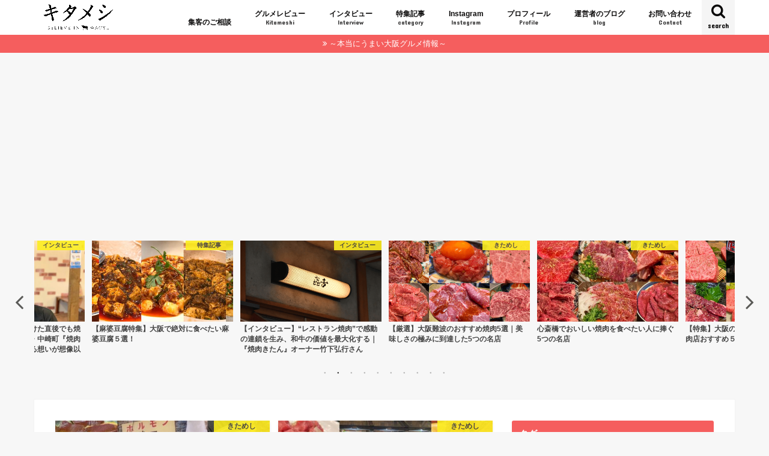

--- FILE ---
content_type: text/html; charset=UTF-8
request_url: https://kitameshi.com/page/3/
body_size: 14604
content:
<!doctype html>
<!--[if lt IE 7]><html lang="ja"
	prefix="og: http://ogp.me/ns#"  class="no-js lt-ie9 lt-ie8 lt-ie7"><![endif]-->
<!--[if (IE 7)&!(IEMobile)]><html lang="ja"
	prefix="og: http://ogp.me/ns#"  class="no-js lt-ie9 lt-ie8"><![endif]-->
<!--[if (IE 8)&!(IEMobile)]><html lang="ja"
	prefix="og: http://ogp.me/ns#"  class="no-js lt-ie9"><![endif]-->
<!--[if gt IE 8]><!--> <html lang="ja"
	prefix="og: http://ogp.me/ns#"  class="no-js"><!--<![endif]-->

<head>
<!-- Google tag (gtag.js) -->
<script async src="https://www.googletagmanager.com/gtag/js?id=G-CQKKJD49HY"></script>
<script>
  window.dataLayer = window.dataLayer || [];
  function gtag(){dataLayer.push(arguments);}
  gtag('js', new Date());

  gtag('config', 'G-CQKKJD49HY');
</script>
<script type="text/javascript" language="javascript">
    var vc_pid = "886710863";
</script><script type="text/javascript" src="//aml.valuecommerce.com/vcdal.js" async></script>
<meta charset="utf-8">
<meta http-equiv="X-UA-Compatible" content="IE=edge">
<title>きためし.com ｜大阪のうまい焼肉店を紹介するブログ - Part 3</title>
<meta name="HandheldFriendly" content="True">
<meta name="MobileOptimized" content="320">
<meta name="viewport" content="width=device-width, initial-scale=1"/>

<link rel="icon" href="https://kitameshi.com/wp-content/uploads/2019/12/f3bcccff909c57df823297d4857df41b.jpg">
<link rel="pingback" href="https://kitameshi.com/xmlrpc.php">

<!--[if IE]>
<![endif]-->
<!--[if lt IE 9]>
<script src="//html5shiv.googlecode.com/svn/trunk/html5.js"></script>
<script src="//css3-mediaqueries-js.googlecode.com/svn/trunk/css3-mediaqueries.js"></script>
<![endif]-->


<script data-ad-client="ca-pub-6231039358852272" async src="https://pagead2.googlesyndication.com/pagead/js/adsbygoogle.js"></script>

<!-- All in One SEO Pack 3.1.1 によって Michael Torbert の Semper Fi Web Design[1014,1056] -->
<meta name="google-site-verification" content="AtKP35pLpdZudGS_hwrWdOQPIb-hKEEy6xm5DRtUryo" />
<link rel="prev" href="https://kitameshi.com/page/2/" />
<link rel="next" href="https://kitameshi.com/page/4/" />

<link rel="canonical" href="https://kitameshi.com/page/3/" />
<meta property="og:title" content="きためし.com｜〜本当にうまい大阪グルメ情報〜" />
<meta property="og:type" content="website" />
<meta property="og:url" content="https://kitameshi.com/page/3/" />
<meta property="og:image" content="https://kitameshi.com/wp-content/uploads/2019/02/S__25591816.jpg" />
<meta property="og:site_name" content="きためし.com｜〜本当にうまい大阪グルメ情報〜" />
<meta property="og:description" content="誰でもどこでも簡単に検索できるからこそ、良質な情報を見つけるのが難しい現代。それは、グルメ界も同じです。 そこで、この『きためし.com』は 「本当にうまい店しか掲載しない」をモットーに、キタ(北区)を中心としたグルメ情報を発信していきます。 食事だけでなく、作り手や生産者のストーリーをお届けしてより多方面から大阪のグルメを盛り上げたい。そんな思いを持って、運営していきます。" />
<meta property="og:image:secure_url" content="https://kitameshi.com/wp-content/uploads/2019/02/S__25591816.jpg" />
<meta name="twitter:card" content="summary" />
<meta name="twitter:site" content="@makigi_shuhei " />
<meta name="twitter:title" content="きためし.com｜〜本当にうまい大阪グルメ情報〜" />
<meta name="twitter:description" content="誰でもどこでも簡単に検索できるからこそ、良質な情報を見つけるのが難しい現代。それは、グルメ界も同じです。 そこで、この『きためし.com』は 「本当にうまい店しか掲載しない」をモットーに、キタ(北区)を中心としたグルメ情報を発信していきます。 食事だけでなく、作り手や生産者のストーリーをお届けしてより多方面から大阪のグルメを盛り上げたい。そんな思いを持って、運営していきます。" />
<meta name="twitter:image" content="https://kitameshi.com/wp-content/uploads/2019/02/S__25591816.jpg" />
			<script type="text/javascript" >
				window.ga=window.ga||function(){(ga.q=ga.q||[]).push(arguments)};ga.l=+new Date;
				ga('create', 'UA-174544748-1', 'auto');
				// Plugins
				
				ga('send', 'pageview');
			</script>
			<script async src="https://www.google-analytics.com/analytics.js"></script>
			<!-- All in One SEO Pack -->
<link rel='dns-prefetch' href='//ajax.googleapis.com' />
<link rel='dns-prefetch' href='//maxcdn.bootstrapcdn.com' />
<link rel='dns-prefetch' href='//fonts.googleapis.com' />
<link rel='dns-prefetch' href='//s.w.org' />
<link rel="alternate" type="application/rss+xml" title="きためし.com &raquo; フィード" href="https://kitameshi.com/feed/" />
<link rel="alternate" type="application/rss+xml" title="きためし.com &raquo; コメントフィード" href="https://kitameshi.com/comments/feed/" />
		<script type="text/javascript">
			window._wpemojiSettings = {"baseUrl":"https:\/\/s.w.org\/images\/core\/emoji\/12.0.0-1\/72x72\/","ext":".png","svgUrl":"https:\/\/s.w.org\/images\/core\/emoji\/12.0.0-1\/svg\/","svgExt":".svg","source":{"concatemoji":"https:\/\/kitameshi.com\/wp-includes\/js\/wp-emoji-release.min.js"}};
			!function(e,a,t){var n,r,o,i=a.createElement("canvas"),p=i.getContext&&i.getContext("2d");function s(e,t){var a=String.fromCharCode;p.clearRect(0,0,i.width,i.height),p.fillText(a.apply(this,e),0,0);e=i.toDataURL();return p.clearRect(0,0,i.width,i.height),p.fillText(a.apply(this,t),0,0),e===i.toDataURL()}function c(e){var t=a.createElement("script");t.src=e,t.defer=t.type="text/javascript",a.getElementsByTagName("head")[0].appendChild(t)}for(o=Array("flag","emoji"),t.supports={everything:!0,everythingExceptFlag:!0},r=0;r<o.length;r++)t.supports[o[r]]=function(e){if(!p||!p.fillText)return!1;switch(p.textBaseline="top",p.font="600 32px Arial",e){case"flag":return s([55356,56826,55356,56819],[55356,56826,8203,55356,56819])?!1:!s([55356,57332,56128,56423,56128,56418,56128,56421,56128,56430,56128,56423,56128,56447],[55356,57332,8203,56128,56423,8203,56128,56418,8203,56128,56421,8203,56128,56430,8203,56128,56423,8203,56128,56447]);case"emoji":return!s([55357,56424,55356,57342,8205,55358,56605,8205,55357,56424,55356,57340],[55357,56424,55356,57342,8203,55358,56605,8203,55357,56424,55356,57340])}return!1}(o[r]),t.supports.everything=t.supports.everything&&t.supports[o[r]],"flag"!==o[r]&&(t.supports.everythingExceptFlag=t.supports.everythingExceptFlag&&t.supports[o[r]]);t.supports.everythingExceptFlag=t.supports.everythingExceptFlag&&!t.supports.flag,t.DOMReady=!1,t.readyCallback=function(){t.DOMReady=!0},t.supports.everything||(n=function(){t.readyCallback()},a.addEventListener?(a.addEventListener("DOMContentLoaded",n,!1),e.addEventListener("load",n,!1)):(e.attachEvent("onload",n),a.attachEvent("onreadystatechange",function(){"complete"===a.readyState&&t.readyCallback()})),(n=t.source||{}).concatemoji?c(n.concatemoji):n.wpemoji&&n.twemoji&&(c(n.twemoji),c(n.wpemoji)))}(window,document,window._wpemojiSettings);
		</script>
		<style type="text/css">
img.wp-smiley,
img.emoji {
	display: inline !important;
	border: none !important;
	box-shadow: none !important;
	height: 1em !important;
	width: 1em !important;
	margin: 0 .07em !important;
	vertical-align: -0.1em !important;
	background: none !important;
	padding: 0 !important;
}
</style>
	<link rel='stylesheet' id='wp-block-library-css'  href='https://kitameshi.com/wp-includes/css/dist/block-library/style.min.css' type='text/css' media='all' />
<link rel='stylesheet' id='contact-form-7-css'  href='https://kitameshi.com/wp-content/plugins/contact-form-7/includes/css/styles.css' type='text/css' media='all' />
<link rel='stylesheet' id='sb_instagram_styles-css'  href='https://kitameshi.com/wp-content/plugins/instagram-feed/css/sb-instagram.min.css' type='text/css' media='all' />
<link rel='stylesheet' id='sb-font-awesome-css'  href='https://maxcdn.bootstrapcdn.com/font-awesome/4.7.0/css/font-awesome.min.css' type='text/css' media='all' />
<link rel='stylesheet' id='toc-screen-css'  href='https://kitameshi.com/wp-content/plugins/table-of-contents-plus/screen.min.css' type='text/css' media='all' />
<link rel='stylesheet' id='style-css'  href='https://kitameshi.com/wp-content/themes/jstork/style.css' type='text/css' media='all' />
<link rel='stylesheet' id='slick-css'  href='https://kitameshi.com/wp-content/themes/jstork/library/css/slick.css' type='text/css' media='all' />
<link rel='stylesheet' id='shortcode-css'  href='https://kitameshi.com/wp-content/themes/jstork/library/css/shortcode.css' type='text/css' media='all' />
<link rel='stylesheet' id='gf_Concert-css'  href='//fonts.googleapis.com/css?family=Concert+One' type='text/css' media='all' />
<link rel='stylesheet' id='gf_Lato-css'  href='//fonts.googleapis.com/css?family=Lato' type='text/css' media='all' />
<link rel='stylesheet' id='fontawesome-css'  href='//maxcdn.bootstrapcdn.com/font-awesome/4.7.0/css/font-awesome.min.css' type='text/css' media='all' />
<link rel='stylesheet' id='remodal-css'  href='https://kitameshi.com/wp-content/themes/jstork/library/css/remodal.css' type='text/css' media='all' />
<link rel='stylesheet' id='animate-css'  href='https://kitameshi.com/wp-content/themes/jstork/library/css/animate.min.css' type='text/css' media='all' />
<link rel='stylesheet' id='chld_thm_cfg_child-css'  href='https://kitameshi.com/wp-content/themes/jstork-child/style.css' type='text/css' media='all' />
<script type='text/javascript' src='//ajax.googleapis.com/ajax/libs/jquery/1.12.4/jquery.min.js'></script>
<link rel='https://api.w.org/' href='https://kitameshi.com/wp-json/' />
<link rel="EditURI" type="application/rsd+xml" title="RSD" href="https://kitameshi.com/xmlrpc.php?rsd" />
<link rel="wlwmanifest" type="application/wlwmanifest+xml" href="https://kitameshi.com/wp-includes/wlwmanifest.xml" /> 

<style type="text/css">
body{color: #3E3E3E;}
a, #breadcrumb li.bc_homelink a::before, .authorbox .author_sns li a::before{color: #1BB4D3;}
a:hover{color: #E69B9B;}
.article-footer .post-categories li a,.article-footer .tags a{  background: #1BB4D3;  border:1px solid #1BB4D3;}
.article-footer .tags a{color:#1BB4D3; background: none;}
.article-footer .post-categories li a:hover,.article-footer .tags a:hover{ background:#E69B9B;  border-color:#E69B9B;}
input[type="text"],input[type="password"],input[type="datetime"],input[type="datetime-local"],input[type="date"],input[type="month"],input[type="time"],input[type="week"],input[type="number"],input[type="email"],input[type="url"],input[type="search"],input[type="tel"],input[type="color"],select,textarea,.field { background-color: #ffffff;}
.header{color: #0a0a0a;}
.bgfull .header,.header.bg,.header #inner-header,.menu-sp{background: #ffffff;}
#logo a{color: #0a0a0a;}
#g_nav .nav li a,.nav_btn,.menu-sp a,.menu-sp a,.menu-sp > ul:after{color: #0a0909;}
#logo a:hover,#g_nav .nav li a:hover,.nav_btn:hover{color:#eeeeee;}
@media only screen and (min-width: 768px) {
.nav > li > a:after{background: #eeeeee;}
.nav ul {background: #666666;}
#g_nav .nav li ul.sub-menu li a{color: #f7f7f7;}
}
@media only screen and (max-width: 1165px) {
.site_description{background: #ffffff; color: #0a0a0a;}
}
#inner-content, #breadcrumb, .entry-content blockquote:before, .entry-content blockquote:after{background: #ffffff}
.top-post-list .post-list:before{background: #1BB4D3;}
.widget li a:after{color: #1BB4D3;}
.entry-content h2,.widgettitle{background: #1bb4d3; color: #ffffff;}
.entry-content h3{border-color: #1bb4d3;}
.h_boader .entry-content h2{border-color: #1bb4d3; color: #3E3E3E;}
.h_balloon .entry-content h2:after{border-top-color: #1bb4d3;}
.entry-content ul li:before{ background: #1bb4d3;}
.entry-content ol li:before{ background: #1bb4d3;}
.post-list-card .post-list .eyecatch .cat-name,.top-post-list .post-list .eyecatch .cat-name,.byline .cat-name,.single .authorbox .author-newpost li .cat-name,.related-box li .cat-name,.carouselwrap .cat-name,.eyecatch .cat-name{background: #fcee21; color:  #444444;}
ul.wpp-list li a:before{background: #1bb4d3; color: #ffffff;}
.readmore a{border:1px solid #1BB4D3;color:#1BB4D3;}
.readmore a:hover{background:#1BB4D3;color:#fff;}
.btn-wrap a{background: #1BB4D3;border: 1px solid #1BB4D3;}
.btn-wrap a:hover{background: #E69B9B;border-color: #E69B9B;}
.btn-wrap.simple a{border:1px solid #1BB4D3;color:#1BB4D3;}
.btn-wrap.simple a:hover{background:#1BB4D3;}
.blue-btn, .comment-reply-link, #submit { background-color: #1BB4D3; }
.blue-btn:hover, .comment-reply-link:hover, #submit:hover, .blue-btn:focus, .comment-reply-link:focus, #submit:focus {background-color: #E69B9B; }
#sidebar1{color: #444444;}
.widget:not(.widget_text) a{color:#666666;}
.widget:not(.widget_text) a:hover{color:#999999;}
.bgfull #footer-top,#footer-top .inner,.cta-inner{background-color: #666666; color: #CACACA;}
.footer a,#footer-top a{color: #f7f7f7;}
#footer-top .widgettitle{color: #CACACA;}
.bgfull .footer,.footer.bg,.footer .inner {background-color: #666666;color: #CACACA;}
.footer-links li a:before{ color: #ffffff;}
.pagination a, .pagination span,.page-links a{border-color: #1BB4D3; color: #1BB4D3;}
.pagination .current,.pagination .current:hover,.page-links ul > li > span{background-color: #1BB4D3; border-color: #1BB4D3;}
.pagination a:hover, .pagination a:focus,.page-links a:hover, .page-links a:focus{background-color: #1BB4D3; color: #fff;}
</style>
		<style type="text/css" id="wp-custom-css">
			h4.widgettitle {
    background: #F55E5E;
}

.entry-content p {
    margin: 0 0;
    line-height: 1.7;
}

@media only screen and (max-width: 767px){
#logo.fs_s a {
    padding-top: 5%;
	}
.entry-content p {
    margin: 3px 0px;
    line-height: 1.3;
  }
}

.entry-content h3 {
    border-color: #F55E5E;
}

section.entry-content h2{
    background: none;
    padding: 4px 0 8px 10px;
    border: none;
    border-bottom: 1px solid rgba(245, 94,94, 0.52);
    border-bottom-width: 5px;
    border-radius: 0;
    position: relative;
    line-height: 1.7;
    color: #2b2b2b;
    clear: both;
	box-shadow: none;
}
section.entry-content h2 :after{
    content: "";
    width: 100%;
    height: 2px;
    position: absolute;
    left: 0;
    bottom: -5px;
    background-color:#F55E5E;
}


/* フォローボタン5*/
.flw_btn5 {
display: inline-block;
position: relative;
box-sizing: border-box;
text-decoration: none;
color: #fff !important;
width: 50px;
height: 50px;
line-height: 50px;
font-size: 22px !important;
border-radius: 50%;
text-align: center;
vertical-align: middle;
margin: 2px;
padding: 0px 0px 0px 3px;
transition: .4s;
}
.flw_btn5:hover {
color: #fff !important;
opacity: 0.5;
}
.flw_btn5.fb { background: #6680d8 !important; }
.flw_btn5.htb { background: #49a8fb !important; }
.flw_btn5.tw { background: #22b8ff !important; }
.flw_btn5.pkt { background: #ff6d82 !important; }
.flw_btn5.fdly { background: #6cc655 !important; }
.flw_btn5.gp { background: #fd6969 !important; }
.flw_btn5.ist { background: #e84cb6 !important; }
.flw_btn5.cnt { background: #878484 !important; }


.entry-content h3 {
    
    padding: 0.3em 0 .7em .8em;
    margin-top: 0;
}

.entry-content h2 {
    margin-top: 0;
}

		</style>
		</head>

<body class="home blog paged paged-3 bgfull pannavi_on h_default sidebarright undo_off">
<div id="container">

<header class="header animated fadeIn " role="banner">
<div id="inner-header" class="wrap cf">
<div id="logo" class="gf fs_s">
<h1 class="h1 img"><a href="https://kitameshi.com" rel="nofollow"><img src="https://kitameshi.com/wp-content/uploads/2023/01/9ce389888de61a5a6ff94343690bb36e.png" alt="きためし.com"></a></h1>
</div>

<a href="#searchbox" data-remodal-target="searchbox" class="nav_btn search_btn"><span class="text gf">search</span></a>

<nav id="g_nav" role="navigation">
<ul id="menu-%e3%83%88%e3%83%83%e3%83%97%e3%83%a1%e3%83%8b%e3%83%a5%e3%83%bc" class="nav top-nav cf"><li id="menu-item-17754" class="menu-item menu-item-type-custom menu-item-object-custom menu-item-17754"><a href="https://kitameshi.com/special/">集客のご相談</a></li>
<li id="menu-item-42" class="menu-item menu-item-type-taxonomy menu-item-object-category menu-item-42"><a href="https://kitameshi.com/category/kitameshi/">グルメレビュー<span class="gf">Kitameshi</span></a></li>
<li id="menu-item-322" class="menu-item menu-item-type-taxonomy menu-item-object-category menu-item-322"><a href="https://kitameshi.com/category/interview/">インタビュー<span class="gf">Interview</span></a></li>
<li id="menu-item-1393" class="menu-item menu-item-type-taxonomy menu-item-object-category menu-item-1393"><a href="https://kitameshi.com/category/feature/">特集記事<span class="gf">category</span></a></li>
<li id="menu-item-52" class="menu-item menu-item-type-custom menu-item-object-custom menu-item-52"><a href="https://www.instagram.com/kita.gourmet/">Instagram<span class="gf">Instagram</span></a></li>
<li id="menu-item-163" class="menu-item menu-item-type-post_type menu-item-object-page menu-item-163"><a href="https://kitameshi.com/profile/">プロフィール<span class="gf">Profile</span></a></li>
<li id="menu-item-752" class="menu-item menu-item-type-taxonomy menu-item-object-category menu-item-752"><a href="https://kitameshi.com/category/blog/">運営者のブログ<span class="gf">blog</span></a></li>
<li id="menu-item-55" class="menu-item menu-item-type-post_type menu-item-object-page menu-item-55"><a href="https://kitameshi.com/contact/">お問い合わせ<span class="gf">Contact</span></a></li>
</ul></nav>

<a href="#spnavi" data-remodal-target="spnavi" class="nav_btn"><span class="text gf">menu</span></a>



</div>
</header>

<div class="remodal" data-remodal-id="spnavi" data-remodal-options="hashTracking:false">
<button data-remodal-action="close" class="remodal-close"><span class="text gf">CLOSE</span></button>
<div id="categories-4" class="widget widget_categories"><h4 class="widgettitle"><span>カテゴリー</span></h4>		<ul>
				<li class="cat-item cat-item-2"><a href="https://kitameshi.com/category/kitameshi/">きためし</a>
</li>
	<li class="cat-item cat-item-1"><a href="https://kitameshi.com/category/%e3%81%9d%e3%81%ae%e4%bb%96/">その他</a>
</li>
	<li class="cat-item cat-item-19"><a href="https://kitameshi.com/category/interview/">インタビュー</a>
</li>
	<li class="cat-item cat-item-5"><a href="https://kitameshi.com/category/column/">コラム</a>
</li>
	<li class="cat-item cat-item-21"><a href="https://kitameshi.com/category/news/">ニュース</a>
</li>
	<li class="cat-item cat-item-20"><a href="https://kitameshi.com/category/feature/">特集記事</a>
</li>
	<li class="cat-item cat-item-42"><a href="https://kitameshi.com/category/blog/">運営者のブログ</a>
</li>
		</ul>
			</div><button data-remodal-action="close" class="remodal-close"><span class="text gf">CLOSE</span></button>
</div>




<div class="remodal searchbox" data-remodal-id="searchbox" data-remodal-options="hashTracking:false">
<div class="search cf"><dl><dt>キーワードで記事を検索</dt><dd><form role="search" method="get" id="searchform" class="searchform cf" action="https://kitameshi.com/" >
		<input type="search" placeholder="検索する" value="" name="s" id="s" />
		<button type="submit" id="searchsubmit" ><i class="fa fa-search"></i></button>
		</form></dd></dl></div>
<button data-remodal-action="close" class="remodal-close"><span class="text gf">CLOSE</span></button>
</div>


<div class="header-info"><a target="_blank"  style="background-color: ;" href="https://kitameshi.com/category/kitameshi/">～本当にうまい大阪グルメ情報～</a></div>




<script type="text/javascript">
jQuery(function( $ ) {
	$('.slickcar').slick({
		centerMode: true,
		dots: true,
		autoplay: true,
		autoplaySpeed: 3000,
		speed: 260,
		centerPadding: '90px',
		slidesToShow: 4,
		responsive: [
		{
			breakpoint: 1160,
			settings: {
			arrows: false,
			centerMode: true,
			centerPadding: '40px',
			slidesToShow: 4
		}
		},
		{
			breakpoint: 768,
			settings: {
			arrows: false,
			centerMode: true,
			centerPadding: '40px',
			slidesToShow: 3
		}
		},
		{
			breakpoint: 480,
			settings: {
			arrows: false,
			centerMode: true,
			centerPadding: '25px',
			slidesToShow: 1
		}
		}]
	});
	$(window).ready(function(){
	    $(".slickcar").css("opacity", "1.0");
	});
});
</script>

<div id="top_carousel" class="carouselwrap wrap cf">
<ul class="slider slickcar" style="opacity: 0;">

<li><a href="https://kitameshi.com/interview/kitan_takeshita_interview/" rel="bookmark" title="【インタビュー】“レストラン焼肉”で感動の連鎖を生み、和牛の価値を最大化する｜『焼肉きたん』オーナー竹下弘行さん">
<figure class="eyecatch">
<img width="486" height="290" src="https://kitameshi.com/wp-content/uploads/2022/09/182880e6591ce2ec69a4f509d2ad000a-486x290.png" class="attachment-home-thum size-home-thum wp-post-image" alt="" />
<span class="osusume-label cat-name cat-id-19">インタビュー</span></figure>
<h2 class="h2 entry-title">【インタビュー】“レストラン焼肉”で感動の連鎖を生み、和牛の価値を最大化する｜『焼肉きたん』オーナー竹下弘行さん</h2>
</a></li>
<li><a href="https://kitameshi.com/kitameshi/nanbayakiniku/" rel="bookmark" title="【厳選】大阪難波のおすすめ焼肉5選｜美味しさの極みに到達した5つの名店">
<figure class="eyecatch">
<img width="486" height="290" src="https://kitameshi.com/wp-content/uploads/2022/05/9F591729-C2ED-4A5A-884C-7DCABA53DD96-486x290.jpeg" class="attachment-home-thum size-home-thum wp-post-image" alt="" />
<span class="osusume-label cat-name cat-id-2">きためし</span></figure>
<h2 class="h2 entry-title">【厳選】大阪難波のおすすめ焼肉5選｜美味しさの極みに到達した5つの名店</h2>
</a></li>
<li><a href="https://kitameshi.com/kitameshi/shinsaibashi_yakiniku/" rel="bookmark" title="心斎橋でおいしい焼肉を食べたい人に捧ぐ5つの名店">
<figure class="eyecatch">
<img width="486" height="290" src="https://kitameshi.com/wp-content/uploads/2022/02/062C4EBA-B36E-445A-B1B3-C81E88C6A43E-486x290.jpeg" class="attachment-home-thum size-home-thum wp-post-image" alt="" />
<span class="osusume-label cat-name cat-id-2">きためし</span></figure>
<h2 class="h2 entry-title">心斎橋でおいしい焼肉を食べたい人に捧ぐ5つの名店</h2>
</a></li>
<li><a href="https://kitameshi.com/feature/koshitsuyakiniku/" rel="bookmark" title="【特集】大阪の完全個室がある美味しい焼肉店おすすめ５選！">
<figure class="eyecatch">
<img width="486" height="290" src="https://kitameshi.com/wp-content/uploads/2020/08/21F71D55-9865-4508-A795-276E9F9DB309-486x290.jpeg" class="attachment-home-thum size-home-thum wp-post-image" alt="" />
<span class="osusume-label cat-name cat-id-20">特集記事</span></figure>
<h2 class="h2 entry-title">【特集】大阪の完全個室がある美味しい焼肉店おすすめ５選！</h2>
</a></li>
<li><a href="https://kitameshi.com/feature/tonguetokushu/" rel="bookmark" title="【特集】大阪でタンがとてつもなく美味しい焼肉店５選！〜">
<figure class="eyecatch">
<img width="486" height="290" src="https://kitameshi.com/wp-content/uploads/2020/07/D5D10CF3-E95E-4AD4-974F-26D3ABAFC1F9-486x290.jpeg" class="attachment-home-thum size-home-thum wp-post-image" alt="" />
<span class="osusume-label cat-name cat-id-20">特集記事</span></figure>
<h2 class="h2 entry-title">【特集】大阪でタンがとてつもなく美味しい焼肉店５選！〜</h2>
</a></li>
<li><a href="https://kitameshi.com/feature/haramitokushu/" rel="bookmark" title="【特集】大阪で美味しいハラミが食べられる焼肉店５選！">
<figure class="eyecatch">
<img width="486" height="290" src="https://kitameshi.com/wp-content/uploads/2020/07/3C963AF9-3951-4512-8807-912EC72A8A1F-486x290.jpeg" class="attachment-home-thum size-home-thum wp-post-image" alt="" />
<span class="osusume-label cat-name cat-id-20">特集記事</span></figure>
<h2 class="h2 entry-title">【特集】大阪で美味しいハラミが食べられる焼肉店５選！</h2>
</a></li>
<li><a href="https://kitameshi.com/feature/fukushimatokushu/" rel="bookmark" title="【特集】大阪・福島で絶対に行ってほしい美味しくてリーズナブルなお店５選～">
<figure class="eyecatch">
<img width="486" height="290" src="https://kitameshi.com/wp-content/uploads/2019/12/242EDCB4-DCD1-44D5-9171-8A5239850867-486x290.jpeg" class="attachment-home-thum size-home-thum wp-post-image" alt="" />
<span class="osusume-label cat-name cat-id-20">特集記事</span></figure>
<h2 class="h2 entry-title">【特集】大阪・福島で絶対に行ってほしい美味しくてリーズナブルなお店５選～</h2>
</a></li>
<li><a href="https://kitameshi.com/feature/2019best/" rel="bookmark" title="【2019総決算】大阪で一番うまいのは結局どこ？今年初めて行った激ウマオススメ飲食店ベスト12～">
<figure class="eyecatch">
<img width="486" height="290" src="https://kitameshi.com/wp-content/uploads/2019/12/D91C9008-E4F7-47F1-B74B-9D8C675E724A-486x290.jpeg" class="attachment-home-thum size-home-thum wp-post-image" alt="" />
<span class="osusume-label cat-name cat-id-20">特集記事</span></figure>
<h2 class="h2 entry-title">【2019総決算】大阪で一番うまいのは結局どこ？今年初めて行った激ウマオススメ飲食店ベスト12～</h2>
</a></li>
<li><a href="https://kitameshi.com/interview/yakinikutamakiinterview1/" rel="bookmark" title="【インタビュー】「死にかけた直後でも焼肉が食べたかった」。大阪・中崎町『焼肉たまき』代表の焼肉にかける想いが想像以上にアツかった～前編～">
<figure class="eyecatch">
<img width="486" height="290" src="https://kitameshi.com/wp-content/uploads/2019/08/D0A5253F-287A-4C3C-8AD6-4356D5AB35A2-486x290.jpeg" class="attachment-home-thum size-home-thum wp-post-image" alt="" />
<span class="osusume-label cat-name cat-id-19">インタビュー</span></figure>
<h2 class="h2 entry-title">【インタビュー】「死にかけた直後でも焼肉が食べたかった」。大阪・中崎町『焼肉たまき』代表の焼肉にかける想いが想像以上にアツかった～前編～</h2>
</a></li>
<li><a href="https://kitameshi.com/feature/mabotofutokushu/" rel="bookmark" title="【麻婆豆腐特集】大阪で絶対に食べたい麻婆豆腐５選！">
<figure class="eyecatch">
<img width="486" height="290" src="https://kitameshi.com/wp-content/uploads/2019/02/607B4F7B-81FD-480E-95D7-FDB47CF64DDD-486x290.jpeg" class="attachment-home-thum size-home-thum wp-post-image" alt="" />
<span class="osusume-label cat-name cat-id-20">特集記事</span></figure>
<h2 class="h2 entry-title">【麻婆豆腐特集】大阪で絶対に食べたい麻婆豆腐５選！</h2>
</a></li>
</ul>
</div>

<div id="content">
<div id="inner-content" class="wrap cf">

<main id="main" class="m-all t-all d-5of7 cf" role="main">



		<div class="post-list-card cf">


<article class="post-list cf animated fadeIn post-17294 post type-post status-publish format-standard has-post-thumbnail category-kitameshi tag-118 tag-121 tag-125 tag-366 tag-119 tag-166 tag-167 tag-13 article cf" role="article">
<a href="https://kitameshi.com/kitameshi/ajiichi/" rel="bookmark" title="【京橋】『焼肉ホルモン 味一』モクモク煙と昭和の風を全身で浴びる。">


<figure class="eyecatch">
<img width="486" height="290" src="https://kitameshi.com/wp-content/uploads/2022/06/68279929-A2BE-4146-A847-37DB73E9D2F5-486x290.jpeg" class="attachment-home-thum size-home-thum wp-post-image" alt="" /><span class="cat-name cat-id-2">きためし</span>
</figure>

<section class="entry-content cf">
<h1 class="h2 entry-title">【京橋】『焼肉ホルモン 味一』モクモク煙と昭和の風を全身で浴びる。</h1>

<p class="byline entry-meta vcard">
<span class="date gf updated">2022.08.06</span>
<span class="writer name author"><span class="fn">キタメシさん</span></span>
</p>

<div class="description"><p>&nbsp; &nbsp; &nbsp; &nbsp; &nbsp; &nbsp; 京橋駅前の『ホルモン味一』 京橋駅前の『焼肉ホルモン味一』。昭和にタイムスリップした気持ちになる外観。昔ながらのお店が多い京橋でもその風&#8230;</p>
</div>

</section>
</a>
</article>


<article class="post-list cf animated fadeIn post-17228 post type-post status-publish format-standard has-post-thumbnail category-kitameshi tag-130 tag-111 tag-124 tag-112 tag-23 tag-13 tag-177 article cf" role="article">
<a href="https://kitameshi.com/kitameshi/daikan/" rel="bookmark" title="【長堀橋】『炭火焼肉 大歓』50席がすぐに満席になる心斎橋の和牛焼肉へ。">


<figure class="eyecatch">
<img width="486" height="290" src="https://kitameshi.com/wp-content/uploads/2022/05/AB183DAD-1C8C-4EAB-B2F5-A4C75EDF3636-486x290.jpeg" class="attachment-home-thum size-home-thum wp-post-image" alt="" /><span class="cat-name cat-id-2">きためし</span>
</figure>

<section class="entry-content cf">
<h1 class="h2 entry-title">【長堀橋】『炭火焼肉 大歓』50席がすぐに満席になる心斎橋の和牛焼肉へ。</h1>

<p class="byline entry-meta vcard">
<span class="date gf updated">2022.07.31</span>
<span class="writer name author"><span class="fn">キタメシさん</span></span>
</p>

<div class="description"><p>&nbsp; &nbsp; &nbsp; &nbsp; &nbsp; &nbsp; 長堀橋徒歩3分の『炭火焼肉 大歓』 長堀橋から徒歩3分。心斎橋からも歩いていける『炭火焼肉大歓』へ。3フロア50席という大バコながら常に&#8230;</p>
</div>

</section>
</a>
</article>


<article class="post-list cf animated fadeIn post-17262 post type-post status-publish format-standard has-post-thumbnail category-kitameshi tag-121 tag-130 tag-119 tag-237 tag-166 tag-365 tag-360 tag-112 tag-13 tag-113 article cf" role="article">
<a href="https://kitameshi.com/kitameshi/matsu/" rel="bookmark" title="【今宮】『焼肉 松』しぶい雰囲気で和牛が楽しめる大国町徒歩圏内の下町焼肉。">


<figure class="eyecatch">
<img width="486" height="290" src="https://kitameshi.com/wp-content/uploads/2022/06/13F79069-6C17-4560-A718-CC8DDF270DF1-486x290.jpeg" class="attachment-home-thum size-home-thum wp-post-image" alt="" /><span class="cat-name cat-id-2">きためし</span>
</figure>

<section class="entry-content cf">
<h1 class="h2 entry-title">【今宮】『焼肉 松』しぶい雰囲気で和牛が楽しめる大国町徒歩圏内の下町焼肉。</h1>

<p class="byline entry-meta vcard">
<span class="date gf updated">2022.07.24</span>
<span class="writer name author"><span class="fn">キタメシさん</span></span>
</p>

<div class="description"><p>&nbsp; &nbsp; &nbsp; &nbsp; &nbsp; &nbsp; 大国町から徒歩5分の『焼肉松』 大国町駅から徒歩5分。JR今宮駅から徒歩2分の『焼肉松』へ。ハイレベルな焼肉をリーズナブルに味わえると聞&#8230;</p>
</div>

</section>
</a>
</article>


<article class="post-list cf animated fadeIn post-17150 post type-post status-publish format-standard has-post-thumbnail category-kitameshi tag-109 tag-183 tag-67 tag-32 tag-110 tag-114 tag-13 tag-131 article cf" role="article">
<a href="https://kitameshi.com/kitameshi/takashima/" rel="bookmark" title="【天満】『焼肉たかしま』おいしい和牛を堪能できる天六のスタイリッシュ焼肉">


<figure class="eyecatch">
<img width="486" height="290" src="https://kitameshi.com/wp-content/uploads/2022/05/8C06BBA2-3A9D-4F64-8B5B-CB57C355CB74-486x290.jpeg" class="attachment-home-thum size-home-thum wp-post-image" alt="" /><span class="cat-name cat-id-2">きためし</span>
</figure>

<section class="entry-content cf">
<h1 class="h2 entry-title">【天満】『焼肉たかしま』おいしい和牛を堪能できる天六のスタイリッシュ焼肉</h1>

<p class="byline entry-meta vcard">
<span class="date gf updated">2022.07.16</span>
<span class="writer name author"><span class="fn">キタメシさん</span></span>
</p>

<div class="description"><p>&nbsp; &nbsp; &nbsp; &nbsp; &nbsp; &nbsp; 天満の和牛焼肉たかしま JR天満駅徒歩5分の場所に現れた新星。2022年2月にオープンすると、生肉をはじめとする和牛がおいしいとSNS上&#8230;</p>
</div>

</section>
</a>
</article>


<article class="post-list cf animated fadeIn post-17198 post type-post status-publish format-standard has-post-thumbnail category-kitameshi tag-323 tag-112 tag-23 tag-13 tag-177 article cf" role="article">
<a href="https://kitameshi.com/kitameshi/sakamoto/" rel="bookmark" title="【長堀橋】『焼肉さかもと』心斎橋エリアで長年愛されるアットホーム焼肉。">


<figure class="eyecatch">
<img width="486" height="290" src="https://kitameshi.com/wp-content/uploads/2022/05/117AAC08-C6C1-4254-A3EA-D289C3CF07A1-486x290.jpeg" class="attachment-home-thum size-home-thum wp-post-image" alt="" /><span class="cat-name cat-id-2">きためし</span>
</figure>

<section class="entry-content cf">
<h1 class="h2 entry-title">【長堀橋】『焼肉さかもと』心斎橋エリアで長年愛されるアットホーム焼肉。</h1>

<p class="byline entry-meta vcard">
<span class="date gf updated">2022.06.26</span>
<span class="writer name author"><span class="fn">キタメシさん</span></span>
</p>

<div class="description"><p>&nbsp; &nbsp; &nbsp; &nbsp; &nbsp; &nbsp; 長堀橋の人気焼肉さかもと 長堀橋駅から徒歩1分の『焼肉さかもと』。競争の激しいエリアで15年以上も愛されているお店です。インスタで見る機&#8230;</p>
</div>

</section>
</a>
</article>


<article class="post-list cf animated fadeIn post-17057 post type-post status-publish format-standard has-post-thumbnail category-kitameshi tag-109 tag-364 tag-110 tag-114 tag-363 tag-13 tag-113 tag-22 tag-204 article cf" role="article">
<a href="https://kitameshi.com/kitameshi/kitanhozenji/" rel="bookmark" title="【難波】『焼肉きたん法善寺店』全席完全個室の熟成焼肉で特別な夜を。">


<figure class="eyecatch">
<img width="486" height="290" src="https://kitameshi.com/wp-content/uploads/2022/04/D4F9A161-9493-48BE-982B-1E32DF89FA68-486x290.jpeg" class="attachment-home-thum size-home-thum wp-post-image" alt="" /><span class="cat-name cat-id-2">きためし</span>
</figure>

<section class="entry-content cf">
<h1 class="h2 entry-title">【難波】『焼肉きたん法善寺店』全席完全個室の熟成焼肉で特別な夜を。</h1>

<p class="byline entry-meta vcard">
<span class="date gf updated">2022.06.18</span>
<span class="writer name author"><span class="fn">キタメシさん</span></span>
</p>

<div class="description"><p>&nbsp; &nbsp; &nbsp; &nbsp; &nbsp; &nbsp; 全席完全個室の焼肉きたん法善寺店 2022年4月3日オープン。心斎橋で名を馳せる『焼肉きたん』が難波の法善寺へ進出しました。江戸時代から&#8230;</p>
</div>

</section>
</a>
</article>


<article class="post-list cf animated fadeIn post-17212 post type-post status-publish format-standard has-post-thumbnail category-interview article cf" role="article">
<a href="https://kitameshi.com/interview/interview_nikuhiroki/" rel="bookmark" title="「食肉産業の価値を高めたい」と語る肉インフルエンサーの素顔｜食肉通信社取締役『山内ひろき』さん">


<figure class="eyecatch">
<img width="486" height="290" src="https://kitameshi.com/wp-content/uploads/2022/05/LINE_ALBUM_220528_0-486x290.jpg" class="attachment-home-thum size-home-thum wp-post-image" alt="" srcset="https://kitameshi.com/wp-content/uploads/2022/05/LINE_ALBUM_220528_0-486x290.jpg 486w, https://kitameshi.com/wp-content/uploads/2022/05/LINE_ALBUM_220528_0-300x180.jpg 300w" sizes="(max-width: 486px) 100vw, 486px" /><span class="cat-name cat-id-19">インタビュー</span>
</figure>

<section class="entry-content cf">
<h1 class="h2 entry-title">「食肉産業の価値を高めたい」と語る肉インフルエンサーの素顔｜食肉通信社取締役『山内ひろき』さん</h1>

<p class="byline entry-meta vcard">
<span class="date gf updated">2022.06.05</span>
<span class="writer name author"><span class="fn">キタメシさん</span></span>
</p>

<div class="description"><p>&nbsp; 大阪のおいしい焼肉店を食べ歩く私キタメシが、和牛に携わる人へのインタビューを通して和牛を勉強する企画「和牛を学ぶ」がスタート。 &nbsp; 第一弾として取材にご協力いただいたのは、食肉通信社の取締役であり&#8230;</p>
</div>

</section>
</a>
</article>


<article class="post-list cf animated fadeIn post-17088 post type-post status-publish format-standard has-post-thumbnail category-kitameshi tag-130 tag-313 tag-167 tag-124 tag-114 tag-13 article cf" role="article">
<a href="https://kitameshi.com/kitameshi/kyoshoran/" rel="bookmark" title="【京橋】『京松蘭』焼肉で食べログ百名店にも選出される押しも押されぬ名店">


<figure class="eyecatch">
<img width="486" height="290" src="https://kitameshi.com/wp-content/uploads/2022/04/0008DFC0-CE3D-4CE8-AFC0-829B55528F9B-486x290.jpeg" class="attachment-home-thum size-home-thum wp-post-image" alt="" /><span class="cat-name cat-id-2">きためし</span>
</figure>

<section class="entry-content cf">
<h1 class="h2 entry-title">【京橋】『京松蘭』焼肉で食べログ百名店にも選出される押しも押されぬ名店</h1>

<p class="byline entry-meta vcard">
<span class="date gf updated">2022.05.14</span>
<span class="writer name author"><span class="fn">キタメシさん</span></span>
</p>

<div class="description"><p>&nbsp; &nbsp; &nbsp; &nbsp; &nbsp; &nbsp; 京橋の超有名焼肉『京松蘭』 京橋駅徒歩3分の『京松蘭』。食べログ百名店にも選出されている焼肉の名店です。店主のインスタグラムのフォロワー&#8230;</p>
</div>

</section>
</a>
</article>


<article class="post-list cf animated fadeIn post-17031 post type-post status-publish format-standard has-post-thumbnail category-kitameshi tag-121 tag-130 tag-119 tag-166 tag-175 tag-112 tag-221 tag-13 tag-22 article cf" role="article">
<a href="https://kitameshi.com/kitameshi/ogawashoten/" rel="bookmark" title="【難波】『ホルモン肉問屋 小川商店 日本橋店』5000円以下で確実に満足できるリーズナブル焼肉。">


<figure class="eyecatch">
<img width="486" height="290" src="https://kitameshi.com/wp-content/uploads/2022/03/9CAA1EC3-6A55-4C2F-8AB6-F92CAAB77779-486x290.jpeg" class="attachment-home-thum size-home-thum wp-post-image" alt="" /><span class="cat-name cat-id-2">きためし</span>
</figure>

<section class="entry-content cf">
<h1 class="h2 entry-title">【難波】『ホルモン肉問屋 小川商店 日本橋店』5000円以下で確実に満足できるリーズナブル焼肉。</h1>

<p class="byline entry-meta vcard">
<span class="date gf updated">2022.05.08</span>
<span class="writer name author"><span class="fn">キタメシさん</span></span>
</p>

<div class="description"><p>&nbsp; &nbsp; &nbsp; &nbsp; &nbsp; &nbsp; ホルモン肉問屋 小川商店 日本橋店 近鉄日本橋駅から徒歩5分の『小川商店』。難波駅から歩いていける大衆焼肉です。おいしい焼肉をリーズナブ&#8230;</p>
</div>

</section>
</a>
</article>


<article class="post-list cf animated fadeIn post-17124 post type-post status-publish format-standard has-post-thumbnail category-kitameshi tag-pickup tag-124 tag-13 tag-59 tag-113 tag-22 article cf" role="article">
<a href="https://kitameshi.com/kitameshi/nanbayakiniku/" rel="bookmark" title="【厳選】大阪難波のおすすめ焼肉5選｜美味しさの極みに到達した5つの名店">


<figure class="eyecatch">
<img width="486" height="290" src="https://kitameshi.com/wp-content/uploads/2022/05/9F591729-C2ED-4A5A-884C-7DCABA53DD96-486x290.jpeg" class="attachment-home-thum size-home-thum wp-post-image" alt="" /><span class="cat-name cat-id-2">きためし</span>
</figure>

<section class="entry-content cf">
<h1 class="h2 entry-title">【厳選】大阪難波のおすすめ焼肉5選｜美味しさの極みに到達した5つの名店</h1>

<p class="byline entry-meta vcard">
<span class="date gf updated">2022.05.02</span>
<span class="writer name author"><span class="fn">キタメシさん</span></span>
</p>

<div class="description"><p>&nbsp; 大阪難波のおすすめ焼肉5選 大阪難波のおすすめ焼肉①焼肉宝 近鉄日本橋駅から徒歩4分の『焼肉宝』。にぎやかな繁華街にかまえる、驚愕レベルにおいしい焼肉が食べられるお店です。 &nbsp; &nbsp; ラム&#8230;</p>
</div>

</section>
</a>
</article>



</div>
	
<nav class="pagination cf"><ul class='page-numbers'>
	<li><a class="prev page-numbers" href="https://kitameshi.com/page/2/"><</a></li>
	<li><a class='page-numbers' href='https://kitameshi.com/page/1/'>1</a></li>
	<li><a class='page-numbers' href='https://kitameshi.com/page/2/'>2</a></li>
	<li><span aria-current='page' class='page-numbers current'>3</span></li>
	<li><a class='page-numbers' href='https://kitameshi.com/page/4/'>4</a></li>
	<li><a class='page-numbers' href='https://kitameshi.com/page/5/'>5</a></li>
	<li><span class="page-numbers dots">&hellip;</span></li>
	<li><a class='page-numbers' href='https://kitameshi.com/page/36/'>36</a></li>
	<li><a class="next page-numbers" href="https://kitameshi.com/page/4/">></a></li>
</ul>
</nav>
</main>
<div id="sidebar1" class="sidebar m-all t-all d-2of7 cf" role="complementary">

<div id="tag_cloud-2" class="widget widget_tag_cloud"><h4 class="widgettitle"><span>タグ</span></h4><div class="tagcloud"><a href="https://kitameshi.com/tag/1%e4%ba%ba3000%e5%86%86%e4%bb%a5%e5%86%85/" class="tag-cloud-link tag-link-118 tag-link-position-1" style="font-size: 8.8659793814433pt;" aria-label="1人3000円以内 (17個の項目)">1人3000円以内</a>
<a href="https://kitameshi.com/tag/1%e4%ba%ba5000%e5%86%86%e4%bb%a5%e5%86%85/" class="tag-cloud-link tag-link-121 tag-link-position-2" style="font-size: 16.80412371134pt;" aria-label="1人5000円以内 (63個の項目)">1人5000円以内</a>
<a href="https://kitameshi.com/tag/1%e4%ba%ba%e3%81%a7%e8%a1%8c%e3%81%91%e3%82%8b/" class="tag-cloud-link tag-link-125 tag-link-position-3" style="font-size: 17.237113402062pt;" aria-label="1人で行ける (68個の項目)">1人で行ける</a>
<a href="https://kitameshi.com/tag/%e3%82%a4%e3%82%bf%e3%83%aa%e3%82%a2%e3%83%b3/" class="tag-cloud-link tag-link-138 tag-link-position-4" style="font-size: 8pt;" aria-label="イタリアン (15個の項目)">イタリアン</a>
<a href="https://kitameshi.com/tag/%e3%82%aa%e3%82%b7%e3%83%a3%e3%83%ac%e3%81%aa%e5%ba%97%e5%86%85/" class="tag-cloud-link tag-link-126 tag-link-position-5" style="font-size: 16.082474226804pt;" aria-label="オシャレな店内 (57個の項目)">オシャレな店内</a>
<a href="https://kitameshi.com/tag/%e3%82%aa%e3%83%88%e3%83%8a%e3%81%ae%e9%9b%b0%e5%9b%b2%e6%b0%97/" class="tag-cloud-link tag-link-127 tag-link-position-6" style="font-size: 17.525773195876pt;" aria-label="オトナの雰囲気 (72個の項目)">オトナの雰囲気</a>
<a href="https://kitameshi.com/tag/%e3%82%ac%e3%83%83%e3%83%84%e3%83%aa%e7%b3%bb/" class="tag-cloud-link tag-link-130 tag-link-position-7" style="font-size: 19.690721649485pt;" aria-label="ガッツリ系 (102個の項目)">ガッツリ系</a>
<a href="https://kitameshi.com/tag/%e3%82%b0%e3%83%ab%e3%83%a1%e3%83%8b%e3%83%a5%e3%83%bc%e3%82%b9/" class="tag-cloud-link tag-link-41 tag-link-position-8" style="font-size: 9.7319587628866pt;" aria-label="グルメニュース (20個の項目)">グルメニュース</a>
<a href="https://kitameshi.com/tag/%e3%82%b3%e3%82%b9%e3%83%91%e8%89%af%e3%81%84/" class="tag-cloud-link tag-link-119 tag-link-position-9" style="font-size: 21.711340206186pt;" aria-label="コスパ良い (140個の項目)">コスパ良い</a>
<a href="https://kitameshi.com/tag/%e3%83%87%e3%83%bc%e3%83%88%e5%90%91%e3%81%8d/" class="tag-cloud-link tag-link-109 tag-link-position-10" style="font-size: 19.113402061856pt;" aria-label="デート向き (93個の項目)">デート向き</a>
<a href="https://kitameshi.com/tag/%e3%83%95%e3%82%a1%e3%83%9f%e3%83%aa%e3%83%bc%e5%90%91%e3%81%91/" class="tag-cloud-link tag-link-237 tag-link-position-11" style="font-size: 12.474226804124pt;" aria-label="ファミリー向け (31個の項目)">ファミリー向け</a>
<a href="https://kitameshi.com/tag/%e3%83%a2%e3%82%af%e3%83%a2%e3%82%af%e7%b3%bb/" class="tag-cloud-link tag-link-166 tag-link-position-12" style="font-size: 12.185567010309pt;" aria-label="モクモク系 (30個の項目)">モクモク系</a>
<a href="https://kitameshi.com/tag/%e3%83%af%e3%82%a4%e3%83%b3%e3%81%8c%e7%be%8e%e5%91%b3%e3%81%97%e3%81%84/" class="tag-cloud-link tag-link-108 tag-link-position-13" style="font-size: 11.319587628866pt;" aria-label="ワインが美味しい (26個の項目)">ワインが美味しい</a>
<a href="https://kitameshi.com/tag/%e4%b8%ad%e8%8f%af/" class="tag-cloud-link tag-link-24 tag-link-position-14" style="font-size: 10.59793814433pt;" aria-label="中華 (23個の項目)">中華</a>
<a href="https://kitameshi.com/tag/%e5%86%ac%e3%81%ab%e8%a1%8c%e3%81%8d%e3%81%9f%e3%81%84/" class="tag-cloud-link tag-link-117 tag-link-position-15" style="font-size: 14.783505154639pt;" aria-label="冬に行きたい (46個の項目)">冬に行きたい</a>
<a href="https://kitameshi.com/tag/%e5%8c%97%e6%96%b0%e5%9c%b0/" class="tag-cloud-link tag-link-8 tag-link-position-16" style="font-size: 14.494845360825pt;" aria-label="北新地 (44個の項目)">北新地</a>
<a href="https://kitameshi.com/tag/%e5%90%88%e3%82%b3%e3%83%b3%e3%81%ab%e4%bd%bf%e3%81%88%e3%82%8b/" class="tag-cloud-link tag-link-111 tag-link-position-17" style="font-size: 11.752577319588pt;" aria-label="合コンに使える (28個の項目)">合コンに使える</a>
<a href="https://kitameshi.com/tag/%e5%92%8c%e7%89%9b%e3%81%8c%e9%a3%9f%e3%81%b9%e3%82%89%e3%82%8c%e3%82%8b/" class="tag-cloud-link tag-link-124 tag-link-position-18" style="font-size: 18.824742268041pt;" aria-label="和牛が食べられる (88個の項目)">和牛が食べられる</a>
<a href="https://kitameshi.com/tag/%e5%a4%a9%e5%85%ad/" class="tag-cloud-link tag-link-67 tag-link-position-19" style="font-size: 8.4329896907216pt;" aria-label="天六 (16個の項目)">天六</a>
<a href="https://kitameshi.com/tag/%e5%a4%a9%e6%ba%80/" class="tag-cloud-link tag-link-32 tag-link-position-20" style="font-size: 14.927835051546pt;" aria-label="天満 (47個の項目)">天満</a>
<a href="https://kitameshi.com/tag/%e5%a4%a9%e7%a5%9e%e6%a9%8b%e7%ad%8b%e5%85%ad%e4%b8%81%e7%9b%ae/" class="tag-cloud-link tag-link-49 tag-link-position-21" style="font-size: 8.8659793814433pt;" aria-label="天神橋筋六丁目 (17個の項目)">天神橋筋六丁目</a>
<a href="https://kitameshi.com/tag/%e5%a5%b3%e5%ad%90%e4%bc%9a%e3%81%ab%e3%81%b4%e3%81%a3%e3%81%9f%e3%82%8a/" class="tag-cloud-link tag-link-129 tag-link-position-22" style="font-size: 10.886597938144pt;" aria-label="女子会にぴったり (24個の項目)">女子会にぴったり</a>
<a href="https://kitameshi.com/tag/%e5%a5%b3%e6%80%a7%e3%81%8c%e5%96%9c%e3%81%b6/" class="tag-cloud-link tag-link-144 tag-link-position-23" style="font-size: 13.340206185567pt;" aria-label="女性が喜ぶ (36個の項目)">女性が喜ぶ</a>
<a href="https://kitameshi.com/tag/%e5%ae%8c%e5%85%a8%e5%80%8b%e5%ae%a4/" class="tag-cloud-link tag-link-110 tag-link-position-24" style="font-size: 14.639175257732pt;" aria-label="完全個室 (45個の項目)">完全個室</a>
<a href="https://kitameshi.com/tag/%e5%ae%b4%e4%bc%9a%e5%90%91%e3%81%8d/" class="tag-cloud-link tag-link-112 tag-link-position-25" style="font-size: 20.123711340206pt;" aria-label="宴会向き (109個の項目)">宴会向き</a>
<a href="https://kitameshi.com/tag/%e5%af%bf%e5%8f%b8/" class="tag-cloud-link tag-link-17 tag-link-position-26" style="font-size: 9.1546391752577pt;" aria-label="寿司 (18個の項目)">寿司</a>
<a href="https://kitameshi.com/tag/%e5%b1%85%e9%85%92%e5%b1%8b/" class="tag-cloud-link tag-link-64 tag-link-position-27" style="font-size: 8pt;" aria-label="居酒屋 (15個の項目)">居酒屋</a>
<a href="https://kitameshi.com/tag/%e5%b8%8c%e5%b0%91%e9%83%a8%e4%bd%8d%e3%81%8c%e9%a3%9f%e3%81%b9%e3%82%89%e3%82%8c%e3%82%8b/" class="tag-cloud-link tag-link-114 tag-link-position-28" style="font-size: 18.39175257732pt;" aria-label="希少部位が食べられる (83個の項目)">希少部位が食べられる</a>
<a href="https://kitameshi.com/tag/%e5%bf%83%e6%96%8e%e6%a9%8b/" class="tag-cloud-link tag-link-23 tag-link-position-29" style="font-size: 12.041237113402pt;" aria-label="心斎橋 (29個の項目)">心斎橋</a>
<a href="https://kitameshi.com/tag/%e6%8e%a5%e5%be%85%e5%90%91%e3%81%8d/" class="tag-cloud-link tag-link-122 tag-link-position-30" style="font-size: 17.670103092784pt;" aria-label="接待向き (73個の項目)">接待向き</a>
<a href="https://kitameshi.com/tag/%e6%96%b0%e7%a6%8f%e5%b3%b6/" class="tag-cloud-link tag-link-12 tag-link-position-31" style="font-size: 15.505154639175pt;" aria-label="新福島 (51個の項目)">新福島</a>
<a href="https://kitameshi.com/tag/%e6%97%a5%e6%9c%ac%e9%85%92%e3%81%8c%e7%be%8e%e5%91%b3%e3%81%97%e3%81%84/" class="tag-cloud-link tag-link-136 tag-link-position-32" style="font-size: 12.907216494845pt;" aria-label="日本酒が美味しい (34個の項目)">日本酒が美味しい</a>
<a href="https://kitameshi.com/tag/%e6%a2%85%e7%94%b0/" class="tag-cloud-link tag-link-70 tag-link-position-33" style="font-size: 10.59793814433pt;" aria-label="梅田 (23個の項目)">梅田</a>
<a href="https://kitameshi.com/tag/%e7%84%bc%e3%81%8d%e9%b3%a5/" class="tag-cloud-link tag-link-37 tag-link-position-34" style="font-size: 8.4329896907216pt;" aria-label="焼き鳥 (16個の項目)">焼き鳥</a>
<a href="https://kitameshi.com/tag/%e7%84%bc%e8%82%89/" class="tag-cloud-link tag-link-13 tag-link-position-35" style="font-size: 22pt;" aria-label="焼肉 (146個の項目)">焼肉</a>
<a href="https://kitameshi.com/tag/%e7%84%bc%e9%b3%a5/" class="tag-cloud-link tag-link-28 tag-link-position-36" style="font-size: 10.886597938144pt;" aria-label="焼鳥 (24個の項目)">焼鳥</a>
<a href="https://kitameshi.com/tag/%e7%89%b9%e9%9b%86/" class="tag-cloud-link tag-link-60 tag-link-position-37" style="font-size: 11.030927835052pt;" aria-label="特集 (25個の項目)">特集</a>
<a href="https://kitameshi.com/tag/%e7%a6%8f%e5%b3%b6/" class="tag-cloud-link tag-link-11 tag-link-position-38" style="font-size: 16.082474226804pt;" aria-label="福島 (57個の項目)">福島</a>
<a href="https://kitameshi.com/tag/%e8%90%bd%e3%81%a1%e7%9d%80%e3%81%84%e3%81%9f%e9%9b%b0%e5%9b%b2%e6%b0%97/" class="tag-cloud-link tag-link-131 tag-link-position-39" style="font-size: 17.381443298969pt;" aria-label="落ち着いた雰囲気 (70個の項目)">落ち着いた雰囲気</a>
<a href="https://kitameshi.com/tag/%e8%b5%a4%e8%ba%ab%e8%82%89%e3%81%8c%e3%81%86%e3%81%be%e3%81%84/" class="tag-cloud-link tag-link-113 tag-link-position-40" style="font-size: 17.525773195876pt;" aria-label="赤身肉がうまい (71個の項目)">赤身肉がうまい</a>
<a href="https://kitameshi.com/tag/%e9%81%8b%e5%96%b6%e8%80%85%e3%81%ae%e3%83%96%e3%83%ad%e3%82%b0/" class="tag-cloud-link tag-link-57 tag-link-position-41" style="font-size: 8.8659793814433pt;" aria-label="運営者のブログ (17個の項目)">運営者のブログ</a>
<a href="https://kitameshi.com/tag/%e9%9a%a0%e3%82%8c%e5%ae%b6/" class="tag-cloud-link tag-link-135 tag-link-position-42" style="font-size: 14.350515463918pt;" aria-label="隠れ家 (43個の項目)">隠れ家</a>
<a href="https://kitameshi.com/tag/%e9%9b%a3%e6%b3%a2/" class="tag-cloud-link tag-link-22 tag-link-position-43" style="font-size: 13.340206185567pt;" aria-label="難波 (36個の項目)">難波</a>
<a href="https://kitameshi.com/tag/%e9%ab%98%e7%b4%9a%e6%84%9f%e3%81%8c%e3%81%82%e3%82%8b/" class="tag-cloud-link tag-link-204 tag-link-position-44" style="font-size: 12.041237113402pt;" aria-label="高級感がある (29個の項目)">高級感がある</a>
<a href="https://kitameshi.com/tag/%e9%b6%8f%e6%96%99%e7%90%86/" class="tag-cloud-link tag-link-98 tag-link-position-45" style="font-size: 10.020618556701pt;" aria-label="鶏料理 (21個の項目)">鶏料理</a></div>
</div><div id="text-2" class="widget widget_text"><h4 class="widgettitle"><span>プロフィール</span></h4>			<div class="textwidget"><p><img class="aligncenter size-full wp-image-3440" src="https://kitameshi.com/wp-content/uploads/2019/07/41730596_158337651769158_8511006987318722560_n.jpg" alt="" width="320" height="320" /></p>
<p>食事だけでなく、作り手や生産者のストーリーをお届けしてより多方面から大阪のグルメを盛り上げたい。そんな思いを持って、運営していきます。</p>
</div>
		</div><div id="categories-5" class="widget widget_categories"><h4 class="widgettitle"><span>カテゴリー</span></h4>		<ul>
				<li class="cat-item cat-item-2"><a href="https://kitameshi.com/category/kitameshi/">きためし</a>
</li>
	<li class="cat-item cat-item-1"><a href="https://kitameshi.com/category/%e3%81%9d%e3%81%ae%e4%bb%96/">その他</a>
</li>
	<li class="cat-item cat-item-19"><a href="https://kitameshi.com/category/interview/">インタビュー</a>
</li>
	<li class="cat-item cat-item-5"><a href="https://kitameshi.com/category/column/">コラム</a>
</li>
	<li class="cat-item cat-item-21"><a href="https://kitameshi.com/category/news/">ニュース</a>
</li>
	<li class="cat-item cat-item-20"><a href="https://kitameshi.com/category/feature/">特集記事</a>
</li>
	<li class="cat-item cat-item-42"><a href="https://kitameshi.com/category/blog/">運営者のブログ</a>
</li>
		</ul>
			</div><div id="archives-5" class="widget widget_archive"><h4 class="widgettitle"><span>アーカイブ</span></h4>		<ul>
				<li><a href='https://kitameshi.com/2025/04/'>2025年4月</a></li>
	<li><a href='https://kitameshi.com/2023/04/'>2023年4月</a></li>
	<li><a href='https://kitameshi.com/2023/03/'>2023年3月</a></li>
	<li><a href='https://kitameshi.com/2023/02/'>2023年2月</a></li>
	<li><a href='https://kitameshi.com/2023/01/'>2023年1月</a></li>
	<li><a href='https://kitameshi.com/2022/12/'>2022年12月</a></li>
	<li><a href='https://kitameshi.com/2022/11/'>2022年11月</a></li>
	<li><a href='https://kitameshi.com/2022/10/'>2022年10月</a></li>
	<li><a href='https://kitameshi.com/2022/09/'>2022年9月</a></li>
	<li><a href='https://kitameshi.com/2022/08/'>2022年8月</a></li>
	<li><a href='https://kitameshi.com/2022/07/'>2022年7月</a></li>
	<li><a href='https://kitameshi.com/2022/06/'>2022年6月</a></li>
	<li><a href='https://kitameshi.com/2022/05/'>2022年5月</a></li>
	<li><a href='https://kitameshi.com/2022/04/'>2022年4月</a></li>
	<li><a href='https://kitameshi.com/2022/03/'>2022年3月</a></li>
	<li><a href='https://kitameshi.com/2022/02/'>2022年2月</a></li>
	<li><a href='https://kitameshi.com/2022/01/'>2022年1月</a></li>
	<li><a href='https://kitameshi.com/2021/12/'>2021年12月</a></li>
	<li><a href='https://kitameshi.com/2021/11/'>2021年11月</a></li>
	<li><a href='https://kitameshi.com/2021/10/'>2021年10月</a></li>
	<li><a href='https://kitameshi.com/2021/09/'>2021年9月</a></li>
	<li><a href='https://kitameshi.com/2021/08/'>2021年8月</a></li>
	<li><a href='https://kitameshi.com/2021/07/'>2021年7月</a></li>
	<li><a href='https://kitameshi.com/2021/06/'>2021年6月</a></li>
	<li><a href='https://kitameshi.com/2021/05/'>2021年5月</a></li>
	<li><a href='https://kitameshi.com/2021/04/'>2021年4月</a></li>
	<li><a href='https://kitameshi.com/2021/03/'>2021年3月</a></li>
	<li><a href='https://kitameshi.com/2021/02/'>2021年2月</a></li>
	<li><a href='https://kitameshi.com/2021/01/'>2021年1月</a></li>
	<li><a href='https://kitameshi.com/2020/12/'>2020年12月</a></li>
	<li><a href='https://kitameshi.com/2020/11/'>2020年11月</a></li>
	<li><a href='https://kitameshi.com/2020/10/'>2020年10月</a></li>
	<li><a href='https://kitameshi.com/2020/09/'>2020年9月</a></li>
	<li><a href='https://kitameshi.com/2020/08/'>2020年8月</a></li>
	<li><a href='https://kitameshi.com/2020/07/'>2020年7月</a></li>
	<li><a href='https://kitameshi.com/2020/06/'>2020年6月</a></li>
	<li><a href='https://kitameshi.com/2020/05/'>2020年5月</a></li>
	<li><a href='https://kitameshi.com/2020/04/'>2020年4月</a></li>
	<li><a href='https://kitameshi.com/2020/03/'>2020年3月</a></li>
	<li><a href='https://kitameshi.com/2020/02/'>2020年2月</a></li>
	<li><a href='https://kitameshi.com/2020/01/'>2020年1月</a></li>
	<li><a href='https://kitameshi.com/2019/12/'>2019年12月</a></li>
	<li><a href='https://kitameshi.com/2019/11/'>2019年11月</a></li>
	<li><a href='https://kitameshi.com/2019/10/'>2019年10月</a></li>
	<li><a href='https://kitameshi.com/2019/09/'>2019年9月</a></li>
	<li><a href='https://kitameshi.com/2019/08/'>2019年8月</a></li>
	<li><a href='https://kitameshi.com/2019/07/'>2019年7月</a></li>
	<li><a href='https://kitameshi.com/2019/06/'>2019年6月</a></li>
	<li><a href='https://kitameshi.com/2019/05/'>2019年5月</a></li>
	<li><a href='https://kitameshi.com/2019/04/'>2019年4月</a></li>
	<li><a href='https://kitameshi.com/2019/03/'>2019年3月</a></li>
	<li><a href='https://kitameshi.com/2019/02/'>2019年2月</a></li>
	<li><a href='https://kitameshi.com/2019/01/'>2019年1月</a></li>
	<li><a href='https://kitameshi.com/2018/12/'>2018年12月</a></li>
		</ul>
			</div>


</div></div>
</div>
<div id="page-top">
	<a href="#header" title="ページトップへ"><i class="fa fa-chevron-up"></i></a>
</div>



<footer id="footer" class="footer wow animated fadeIn" role="contentinfo">
	<div id="inner-footer" class="inner wrap cf">

	
		<div id="footer-top" class="cf">
	
											
								<div class="m-all t-1of2 d-1of3">
				<div id="archives-4" class="widget footerwidget widget_archive"><h4 class="widgettitle"><span>アーカイブ</span></h4>		<ul>
				<li><a href='https://kitameshi.com/2025/04/'>2025年4月</a></li>
	<li><a href='https://kitameshi.com/2023/04/'>2023年4月</a></li>
	<li><a href='https://kitameshi.com/2023/03/'>2023年3月</a></li>
	<li><a href='https://kitameshi.com/2023/02/'>2023年2月</a></li>
	<li><a href='https://kitameshi.com/2023/01/'>2023年1月</a></li>
	<li><a href='https://kitameshi.com/2022/12/'>2022年12月</a></li>
	<li><a href='https://kitameshi.com/2022/11/'>2022年11月</a></li>
	<li><a href='https://kitameshi.com/2022/10/'>2022年10月</a></li>
	<li><a href='https://kitameshi.com/2022/09/'>2022年9月</a></li>
	<li><a href='https://kitameshi.com/2022/08/'>2022年8月</a></li>
	<li><a href='https://kitameshi.com/2022/07/'>2022年7月</a></li>
	<li><a href='https://kitameshi.com/2022/06/'>2022年6月</a></li>
	<li><a href='https://kitameshi.com/2022/05/'>2022年5月</a></li>
	<li><a href='https://kitameshi.com/2022/04/'>2022年4月</a></li>
	<li><a href='https://kitameshi.com/2022/03/'>2022年3月</a></li>
	<li><a href='https://kitameshi.com/2022/02/'>2022年2月</a></li>
	<li><a href='https://kitameshi.com/2022/01/'>2022年1月</a></li>
	<li><a href='https://kitameshi.com/2021/12/'>2021年12月</a></li>
	<li><a href='https://kitameshi.com/2021/11/'>2021年11月</a></li>
	<li><a href='https://kitameshi.com/2021/10/'>2021年10月</a></li>
	<li><a href='https://kitameshi.com/2021/09/'>2021年9月</a></li>
	<li><a href='https://kitameshi.com/2021/08/'>2021年8月</a></li>
	<li><a href='https://kitameshi.com/2021/07/'>2021年7月</a></li>
	<li><a href='https://kitameshi.com/2021/06/'>2021年6月</a></li>
	<li><a href='https://kitameshi.com/2021/05/'>2021年5月</a></li>
	<li><a href='https://kitameshi.com/2021/04/'>2021年4月</a></li>
	<li><a href='https://kitameshi.com/2021/03/'>2021年3月</a></li>
	<li><a href='https://kitameshi.com/2021/02/'>2021年2月</a></li>
	<li><a href='https://kitameshi.com/2021/01/'>2021年1月</a></li>
	<li><a href='https://kitameshi.com/2020/12/'>2020年12月</a></li>
	<li><a href='https://kitameshi.com/2020/11/'>2020年11月</a></li>
	<li><a href='https://kitameshi.com/2020/10/'>2020年10月</a></li>
	<li><a href='https://kitameshi.com/2020/09/'>2020年9月</a></li>
	<li><a href='https://kitameshi.com/2020/08/'>2020年8月</a></li>
	<li><a href='https://kitameshi.com/2020/07/'>2020年7月</a></li>
	<li><a href='https://kitameshi.com/2020/06/'>2020年6月</a></li>
	<li><a href='https://kitameshi.com/2020/05/'>2020年5月</a></li>
	<li><a href='https://kitameshi.com/2020/04/'>2020年4月</a></li>
	<li><a href='https://kitameshi.com/2020/03/'>2020年3月</a></li>
	<li><a href='https://kitameshi.com/2020/02/'>2020年2月</a></li>
	<li><a href='https://kitameshi.com/2020/01/'>2020年1月</a></li>
	<li><a href='https://kitameshi.com/2019/12/'>2019年12月</a></li>
	<li><a href='https://kitameshi.com/2019/11/'>2019年11月</a></li>
	<li><a href='https://kitameshi.com/2019/10/'>2019年10月</a></li>
	<li><a href='https://kitameshi.com/2019/09/'>2019年9月</a></li>
	<li><a href='https://kitameshi.com/2019/08/'>2019年8月</a></li>
	<li><a href='https://kitameshi.com/2019/07/'>2019年7月</a></li>
	<li><a href='https://kitameshi.com/2019/06/'>2019年6月</a></li>
	<li><a href='https://kitameshi.com/2019/05/'>2019年5月</a></li>
	<li><a href='https://kitameshi.com/2019/04/'>2019年4月</a></li>
	<li><a href='https://kitameshi.com/2019/03/'>2019年3月</a></li>
	<li><a href='https://kitameshi.com/2019/02/'>2019年2月</a></li>
	<li><a href='https://kitameshi.com/2019/01/'>2019年1月</a></li>
	<li><a href='https://kitameshi.com/2018/12/'>2018年12月</a></li>
		</ul>
			</div>				</div>
								
								<div class="m-all t-1of2 d-1of3">
				<div id="search-4" class="widget footerwidget widget_search"><form role="search" method="get" id="searchform" class="searchform cf" action="https://kitameshi.com/" >
		<input type="search" placeholder="検索する" value="" name="s" id="s" />
		<button type="submit" id="searchsubmit" ><i class="fa fa-search"></i></button>
		</form></div>				</div>
							
		</div>

		
	
		<div id="footer-bottom">
						<p class="source-org copyright">&copy;Copyright2026 <a href="https://kitameshi.com/" rel="nofollow">きためし.com</a>.All Rights Reserved.</p>
		</div>
	</div>
</footer>
</div>
<!-- Instagram Feed JS -->
<script type="text/javascript">
var sbiajaxurl = "https://kitameshi.com/wp-admin/admin-ajax.php";
</script>
<script type='text/javascript' src='https://kitameshi.com/wp-content/plugins/instashow-lite/assets/instashow-lite/dist/jquery.instashow-lite.packaged.js'></script>
<script type='text/javascript'>
/* <![CDATA[ */
var wpcf7 = {"apiSettings":{"root":"https:\/\/kitameshi.com\/wp-json\/contact-form-7\/v1","namespace":"contact-form-7\/v1"}};
/* ]]> */
</script>
<script type='text/javascript' src='https://kitameshi.com/wp-content/plugins/contact-form-7/includes/js/scripts.js'></script>
<script type='text/javascript'>
/* <![CDATA[ */
var sb_instagram_js_options = {"sb_instagram_at":"","font_method":"svg"};
/* ]]> */
</script>
<script type='text/javascript' src='https://kitameshi.com/wp-content/plugins/instagram-feed/js/sb-instagram.min.js'></script>
<script type='text/javascript'>
/* <![CDATA[ */
var tocplus = {"visibility_show":"show","visibility_hide":"hide","width":"Auto"};
/* ]]> */
</script>
<script type='text/javascript' src='https://kitameshi.com/wp-content/plugins/table-of-contents-plus/front.min.js'></script>
<script type='text/javascript' src='https://kitameshi.com/wp-content/plugins/ad-invalid-click-protector/assets/js/js.cookie.min.js'></script>
<script type='text/javascript' src='https://kitameshi.com/wp-content/plugins/ad-invalid-click-protector/assets/js/jquery.iframetracker.min.js'></script>
<script type='text/javascript'>
/* <![CDATA[ */
var AICP = {"ajaxurl":"https:\/\/kitameshi.com\/wp-admin\/admin-ajax.php","nonce":"e17cdf26b8","ip":"3.17.27.95","clickLimit":"2","clickCounterCookieExp":"3","banDuration":"7","countryBlockCheck":"No","banCountryList":""};
/* ]]> */
</script>
<script type='text/javascript' src='https://kitameshi.com/wp-content/plugins/ad-invalid-click-protector/assets/js/aicp.min.js'></script>
<script type='text/javascript' src='https://kitameshi.com/wp-content/themes/jstork/library/js/libs/wow.min.js'></script>
<script type='text/javascript' src='https://kitameshi.com/wp-content/themes/jstork/library/js/libs/slick.min.js'></script>
<script type='text/javascript' src='https://kitameshi.com/wp-content/themes/jstork/library/js/libs/remodal.js'></script>
<script type='text/javascript' src='https://kitameshi.com/wp-content/themes/jstork/library/js/libs/masonry.pkgd.min.js'></script>
<script type='text/javascript' src='https://kitameshi.com/wp-includes/js/imagesloaded.min.js'></script>
<script type='text/javascript' src='https://kitameshi.com/wp-content/themes/jstork/library/js/scripts.js'></script>
<script type='text/javascript' src='https://kitameshi.com/wp-content/themes/jstork/library/js/libs/modernizr.custom.min.js'></script>
<script type='text/javascript' src='https://kitameshi.com/wp-includes/js/wp-embed.min.js'></script>
</body>
</html>

--- FILE ---
content_type: text/html; charset=utf-8
request_url: https://www.google.com/recaptcha/api2/aframe
body_size: 268
content:
<!DOCTYPE HTML><html><head><meta http-equiv="content-type" content="text/html; charset=UTF-8"></head><body><script nonce="glgyqHxX7zKK97KmM66c4Q">/** Anti-fraud and anti-abuse applications only. See google.com/recaptcha */ try{var clients={'sodar':'https://pagead2.googlesyndication.com/pagead/sodar?'};window.addEventListener("message",function(a){try{if(a.source===window.parent){var b=JSON.parse(a.data);var c=clients[b['id']];if(c){var d=document.createElement('img');d.src=c+b['params']+'&rc='+(localStorage.getItem("rc::a")?sessionStorage.getItem("rc::b"):"");window.document.body.appendChild(d);sessionStorage.setItem("rc::e",parseInt(sessionStorage.getItem("rc::e")||0)+1);localStorage.setItem("rc::h",'1769090714480');}}}catch(b){}});window.parent.postMessage("_grecaptcha_ready", "*");}catch(b){}</script></body></html>

--- FILE ---
content_type: text/css
request_url: https://kitameshi.com/wp-content/themes/jstork-child/style.css
body_size: 142
content:
/*
Theme Name: stork Child
Theme URI: https://open-cage.com/stork/
Template: jstork
Author: opencage
Author URI: https://open-cage.com/
Description: コウノトリは幸運を運ぶ鳥。
Version: 1.2.2.1544140755
Updated: 2018-12-07 08:59:15

*/



--- FILE ---
content_type: application/javascript; charset=utf-8;
request_url: https://dalc.valuecommerce.com/app3?p=886710863&_s=https%3A%2F%2Fkitameshi.com%2Fpage%2F3%2F&vf=iVBORw0KGgoAAAANSUhEUgAAAAMAAAADCAYAAABWKLW%2FAAAAMElEQVQYV2NkFGP4nxGjx6Dfd4mB8d9V5v%2FCbjEMP%2FMXMzBu5Or6H3ruEkOZxhIGAAxqDqsyJQJ9AAAAAElFTkSuQmCC
body_size: 1323
content:
vc_linkswitch_callback({"t":"69722e99","r":"aXIumQAEh0cDERtfCooAHwqKCJSyvw","ub":"aXIumAAA%2FtUDERtfCooCsQqKBthcfA%3D%3D","vcid":"uqfBT_uZXmHe8n9As4OleFNJGODG0jDJ3H0gMJefrbQ","vcpub":"0.296775","www.hotpepper.jp":{"a":"2594692","m":"2262623","g":"98d34020a3","sp":"vos%3Dnhppvccp99002"},"s":3547660,"mini-shopping.yahoo.co.jp":{"a":"2695956","m":"2201292","g":"d8f821408c"},"shopping.geocities.jp":{"a":"2695956","m":"2201292","g":"d8f821408c"},"seijoishii.com":{"a":"2483264","m":"2776692","g":"9de131d48c"},"shopping.yahoo.co.jp":{"a":"2695956","m":"2201292","g":"d8f821408c"},"approach.yahoo.co.jp":{"a":"2695956","m":"2201292","g":"d8f821408c"},"restaurant.ikyu.com":{"a":"2349006","m":"2302203","g":"2b04d81e8c"},"paypaystep.yahoo.co.jp":{"a":"2695956","m":"2201292","g":"d8f821408c"},"www.ozmall.co.jp":{"a":"2686083","m":"2209755","g":"d84c5e0f8c"},"tabelog.com":{"a":"2797472","m":"3366797","g":"61ae21178c"},"www.hotpepper.jp?vos=nhppvccp99002":{"a":"2594692","m":"2262623","g":"98d34020a3","sp":"vos%3Dnhppvccp99002"},"l":4,"wwwtst.hotpepper.jp":{"a":"2594692","m":"2262623","g":"98d34020a3","sp":"vos%3Dnhppvccp99002"},"www.seijoishii.com":{"a":"2483264","m":"2776692","g":"9de131d48c"},"paypaymall.yahoo.co.jp":{"a":"2695956","m":"2201292","g":"d8f821408c"},"p":886710863})